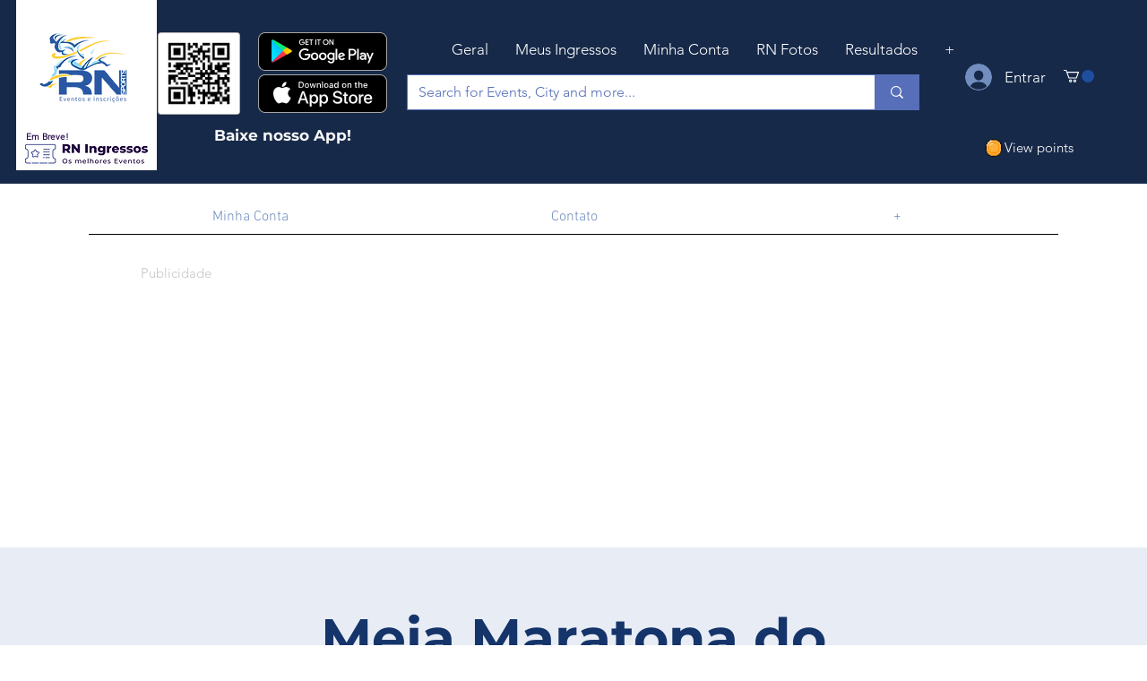

--- FILE ---
content_type: image/svg+xml
request_url: https://static.wixstatic.com/shapes/11062b_6fe459f2943f4e128d7c3b29dfc5a421.svg
body_size: 11025
content:
<?xml version="1.0" encoding="UTF-8"?>
<svg data-bbox="23.809 20 152.382 160" viewBox="0 0 200 200" height="200" width="200" xmlns="http://www.w3.org/2000/svg" data-type="color">
    <g>
        <path fill="#fbb03b" d="M160.956 65.707V50.471h-7.619v-7.618h-7.617v-7.618h-15.236v-7.617H69.515v7.617H54.279v7.618h-7.617v7.618h-7.618v15.236h-7.618v68.586h7.618v15.236h7.618v7.617h7.617v7.619h15.236v7.617h60.969v-7.617h15.236v-7.619h7.617v-7.617h7.619v-15.236h7.617V65.707z" data-color="1"/>
        <path d="M77.133 20v7.618h-7.618V20z"/>
        <path d="M84.751 20v7.618h-7.618V20z"/>
        <path d="M92.369 20v7.618h-7.618V20z"/>
        <path d="M99.987 20v7.618h-7.618V20z"/>
        <path d="M61.898 27.618v7.618H54.28v-7.618z"/>
        <path d="M69.516 27.618v7.618h-7.618v-7.618z"/>
        <path d="M54.28 35.235v7.618h-7.618v-7.618z"/>
        <path d="M46.662 42.853v7.618h-7.618v-7.618z"/>
        <path d="M39.045 50.471v7.618h-7.618v-7.618z"/>
        <path fill="#ffffff" d="M69.531 35.235v7.618h-7.618v-7.618z" data-color="2"/>
        <path fill="#ffffff" d="M77.149 35.235v7.618h-7.618v-7.618z" data-color="2"/>
        <path fill="#ffffff" d="M77.149 27.618v7.618h-7.618v-7.618z" data-color="2"/>
        <path fill="#ffffff" d="M61.914 42.853v7.618h-7.618v-7.618z" data-color="2"/>
        <path fill="#ffffff" d="M54.296 50.471v7.618h-7.618v-7.618z" data-color="2"/>
        <path fill="#ffffff" d="M46.678 58.089v7.618H39.06v-7.618z" data-color="2"/>
        <path fill="#ffffff" d="M39.045 65.707v7.618h-7.618v-7.618z" data-color="2"/>
        <path fill="#ffffff" d="M39.045 73.338v7.618h-7.618v-7.618z" data-color="2"/>
        <path d="M39.045 58.089v7.618h-7.618v-7.618z"/>
        <path d="M31.427 65.707v7.618h-7.618v-7.618z"/>
        <path d="M31.427 73.324v7.618h-7.618v-7.618z"/>
        <path d="M31.427 80.942v7.618h-7.618v-7.618z"/>
        <path d="M31.427 88.56v7.618h-7.618V88.56z"/>
        <path d="M31.427 96.178v7.618h-7.618v-7.618z"/>
        <path d="M130.485 20v7.618h-7.618V20z"/>
        <path d="M122.867 20v7.618h-7.618V20z"/>
        <path d="M115.249 20v7.618h-7.618V20z"/>
        <path d="M107.632 20v7.618h-7.618V20z"/>
        <path d="M145.72 27.618v7.618h-7.618v-7.618z"/>
        <path d="M138.103 27.618v7.618h-7.618v-7.618z"/>
        <path d="M153.338 35.235v7.618h-7.618v-7.618z"/>
        <path d="M160.956 42.853v7.618h-7.618v-7.618z"/>
        <path d="M168.574 50.471v7.618h-7.618v-7.618z"/>
        <path d="M168.574 58.089v7.618h-7.618v-7.618z"/>
        <path d="M176.191 65.707v7.618h-7.618v-7.618z"/>
        <path d="M176.191 73.324v7.618h-7.618v-7.618z"/>
        <path d="M176.191 80.942v7.618h-7.618v-7.618z"/>
        <path d="M176.191 88.56v7.618h-7.618V88.56z"/>
        <path d="M176.191 96.178v7.618h-7.618v-7.618z"/>
        <path d="M77.133 172.382V180h-7.618v-7.618z"/>
        <path d="M84.751 172.382V180h-7.618v-7.618z"/>
        <path d="M92.369 172.382V180h-7.618v-7.618z"/>
        <path d="M99.987 172.382V180h-7.618v-7.618z"/>
        <path d="M61.898 164.765v7.618H54.28v-7.618z"/>
        <path d="M69.516 164.765v7.618h-7.618v-7.618z"/>
        <path d="M54.28 157.147v7.618h-7.618v-7.618z"/>
        <path d="M46.662 149.529v7.618h-7.618v-7.618z"/>
        <path d="M39.045 141.911v7.618h-7.618v-7.618z"/>
        <path d="M39.045 134.294v7.618h-7.618v-7.618z"/>
        <path d="M31.427 126.676v7.618h-7.618v-7.618z"/>
        <path d="M31.427 119.058v7.618h-7.618v-7.618z"/>
        <path d="M31.427 111.44v7.618h-7.618v-7.618z"/>
        <path d="M31.427 103.822v7.618h-7.618v-7.618z"/>
        <path d="M31.427 96.205v7.618h-7.618v-7.618z"/>
        <path d="M130.485 172.382V180h-7.618v-7.618z"/>
        <path d="M122.867 172.382V180h-7.618v-7.618z"/>
        <path d="M115.249 172.382V180h-7.618v-7.618z"/>
        <path d="M107.632 172.382V180h-7.618v-7.618z"/>
        <path d="M145.72 164.765v7.618h-7.618v-7.618z"/>
        <path d="M138.103 164.765v7.618h-7.618v-7.618z"/>
        <path d="M153.338 157.147v7.618h-7.618v-7.618z"/>
        <path d="M160.956 149.529v7.618h-7.618v-7.618z"/>
        <path d="M168.574 141.911v7.618h-7.618v-7.618z"/>
        <path d="M168.574 134.294v7.618h-7.618v-7.618z"/>
        <path d="M176.191 126.676v7.618h-7.618v-7.618z"/>
        <path d="M176.191 119.058v7.618h-7.618v-7.618z"/>
        <path d="M176.191 111.44v7.618h-7.618v-7.618z"/>
        <path d="M176.191 103.822v7.618h-7.618v-7.618z"/>
        <path d="M176.191 96.205v7.618h-7.618v-7.618z"/>
        <path fill="#fa9600" d="M77.133 164.751v7.618h-7.618v-7.618z" data-color="3"/>
        <path fill="#fa9600" d="M84.751 164.751v7.618h-7.618v-7.618z" data-color="3"/>
        <path fill="#fa9600" d="M92.369 164.751v7.618h-7.618v-7.618z" data-color="3"/>
        <path fill="#fa9600" d="M99.986 164.751v7.618h-7.618v-7.618z" data-color="3"/>
        <path fill="#fa9600" d="M61.898 157.133v7.618H54.28v-7.618z" data-color="3"/>
        <path fill="#fa9600" d="M69.515 157.133v7.618h-7.618v-7.618z" data-color="3"/>
        <path fill="#fa9600" d="M54.28 149.516v7.618h-7.618v-7.618z" data-color="3"/>
        <path fill="#fa9600" d="M46.662 141.898v7.618h-7.618v-7.618z" data-color="3"/>
        <path fill="#fa9600" d="M46.662 134.294v7.618h-7.618v-7.618z" data-color="3"/>
        <path fill="#fa9600" d="M39.044 126.662v7.618h-7.618v-7.618z" data-color="3"/>
        <path fill="#fa9600" d="M130.485 164.751v7.618h-7.618v-7.618z" data-color="3"/>
        <path fill="#fa9600" d="M122.867 164.751v7.618h-7.618v-7.618z" data-color="3"/>
        <path fill="#fa9600" d="M115.249 164.751v7.618h-7.618v-7.618z" data-color="3"/>
        <path fill="#fa9600" d="M107.631 164.751v7.618h-7.618v-7.618z" data-color="3"/>
        <path fill="#fa9600" d="M145.72 157.133v7.618h-7.618v-7.618z" data-color="3"/>
        <path fill="#fa9600" d="M138.102 157.133v7.618h-7.618v-7.618z" data-color="3"/>
        <path fill="#fa9600" d="M153.338 149.516v7.618h-7.618v-7.618z" data-color="3"/>
        <path fill="#fa9600" d="M160.956 141.898v7.618h-7.618v-7.618z" data-color="3"/>
        <path fill="#fa9600" d="M160.956 134.294v7.618h-7.618v-7.618z" data-color="3"/>
        <path fill="#fa9600" d="M168.573 126.662v7.618h-7.618v-7.618z" data-color="3"/>
        <path fill="#f68100" d="M78.644 51.828v7.124H71.52v-7.124z" data-color="4"/>
        <path fill="#f68100" d="M85.768 51.828v7.124h-7.124v-7.124z" data-color="4"/>
        <path fill="#f68100" d="M92.892 51.828v7.124h-7.124v-7.124z" data-color="4"/>
        <path fill="#f68100" d="M100.016 51.828v7.124h-7.124v-7.124z" data-color="4"/>
        <path fill="#f68100" d="M71.521 58.952v7.124h-7.124v-7.124z" data-color="4"/>
        <path fill="#f68100" d="M64.397 66.076V73.2h-7.124v-7.124z" data-color="4"/>
        <path fill="#f68100" d="M57.273 73.199v7.124h-7.124v-7.124z" data-color="4"/>
        <path fill="#f68100" d="M57.273 80.323v7.124h-7.124v-7.124z" data-color="4"/>
        <path fill="#f68100" d="M57.273 87.447v7.124h-7.124v-7.124z" data-color="4"/>
        <path fill="#f68100" d="M57.273 94.571v7.124h-7.124v-7.124z" data-color="4"/>
        <path fill="#f68100" d="M128.507 51.828v7.124h-7.124v-7.124z" data-color="4"/>
        <path fill="#f68100" d="M121.383 51.828v7.124h-7.124v-7.124z" data-color="4"/>
        <path fill="#f68100" d="M114.259 51.828v7.124h-7.124v-7.124z" data-color="4"/>
        <path fill="#f68100" d="M107.135 51.828v7.124h-7.124v-7.124z" data-color="4"/>
        <path fill="#f68100" d="M135.631 58.952v7.124h-7.124v-7.124z" data-color="4"/>
        <path fill="#f68100" d="M142.755 66.076V73.2h-7.124v-7.124z" data-color="4"/>
        <path fill="#f68100" d="M149.878 73.199v7.124h-7.124v-7.124z" data-color="4"/>
        <path fill="#f68100" d="M149.878 80.323v7.124h-7.124v-7.124z" data-color="4"/>
        <path fill="#f68100" d="M149.878 87.447v7.124h-7.124v-7.124z" data-color="4"/>
        <path fill="#f68100" d="M149.878 94.571v7.124h-7.124v-7.124z" data-color="4"/>
        <path fill="#ffffff" d="M78.642 58.952v7.124h-7.124v-7.124z" data-color="2"/>
        <path fill="#ffffff" d="M85.766 58.952v7.124h-7.124v-7.124z" data-color="2"/>
        <path fill="#ffffff" d="M92.89 58.952v7.124h-7.124v-7.124z" data-color="2"/>
        <path fill="#ffffff" d="M71.518 66.076V73.2h-7.124v-7.124z" data-color="2"/>
        <path fill="#ffffff" d="M64.394 73.199v7.124H57.27v-7.124z" data-color="2"/>
        <path fill="#f68100" d="M78.644 144.437v7.124H71.52v-7.124z" data-color="4"/>
        <path fill="#f68100" d="M85.768 144.437v7.124h-7.124v-7.124z" data-color="4"/>
        <path fill="#f68100" d="M92.892 144.437v7.124h-7.124v-7.124z" data-color="4"/>
        <path fill="#f68100" d="M100.016 144.437v7.124h-7.124v-7.124z" data-color="4"/>
        <path fill="#f68100" d="M71.521 137.313v7.124h-7.124v-7.124z" data-color="4"/>
        <path fill="#f68100" d="M64.397 130.189v7.124h-7.124v-7.124z" data-color="4"/>
        <path fill="#f68100" d="M57.273 123.065v7.124h-7.124v-7.124z" data-color="4"/>
        <path fill="#f68100" d="M57.273 115.942v7.124h-7.124v-7.124z" data-color="4"/>
        <path fill="#f68100" d="M57.273 108.818v7.124h-7.124v-7.124z" data-color="4"/>
        <path fill="#f68100" d="M57.273 101.694v7.124h-7.124v-7.124z" data-color="4"/>
        <path fill="#f68100" d="M128.507 144.437v7.124h-7.124v-7.124z" data-color="4"/>
        <path fill="#f68100" d="M121.383 144.437v7.124h-7.124v-7.124z" data-color="4"/>
        <path fill="#f68100" d="M114.259 144.437v7.124h-7.124v-7.124z" data-color="4"/>
        <path fill="#f68100" d="M107.135 144.437v7.124h-7.124v-7.124z" data-color="4"/>
        <path fill="#f68100" d="M135.631 137.313v7.124h-7.124v-7.124z" data-color="4"/>
        <path fill="#f68100" d="M142.755 130.189v7.124h-7.124v-7.124z" data-color="4"/>
        <path fill="#f68100" d="M149.878 123.065v7.124h-7.124v-7.124z" data-color="4"/>
        <path fill="#f68100" d="M149.878 115.942v7.124h-7.124v-7.124z" data-color="4"/>
        <path fill="#f68100" d="M149.878 108.818v7.124h-7.124v-7.124z" data-color="4"/>
        <path fill="#f68100" d="M149.878 101.694v7.124h-7.124v-7.124z" data-color="4"/>
        <path fill="#fa9600" d="M78.644 137.313v7.124H71.52v-7.124z" data-color="3"/>
        <path fill="#fa9600" d="M85.768 137.313v7.124h-7.124v-7.124z" data-color="3"/>
        <path fill="#fa9600" d="M92.892 137.313v7.124h-7.124v-7.124z" data-color="3"/>
        <path fill="#fa9600" d="M100.016 137.313v7.124h-7.124v-7.124z" data-color="3"/>
        <path fill="#fa9600" d="M71.521 130.189v7.124h-7.124v-7.124z" data-color="3"/>
        <path fill="#fa9600" d="M64.397 123.065v7.124h-7.124v-7.124z" data-color="3"/>
        <path fill="#fa9600" d="M128.507 137.313v7.124h-7.124v-7.124z" data-color="3"/>
        <path fill="#fa9600" d="M121.383 137.313v7.124h-7.124v-7.124z" data-color="3"/>
        <path fill="#fa9600" d="M114.259 137.313v7.124h-7.124v-7.124z" data-color="3"/>
        <path fill="#fa9600" d="M107.136 137.313v7.124h-7.124v-7.124z" data-color="3"/>
        <path fill="#fa9600" d="M135.631 130.189v7.124h-7.124v-7.124z" data-color="3"/>
        <path fill="#fa9600" d="M142.755 123.065v7.124h-7.124v-7.124z" data-color="3"/>
    </g>
</svg>
